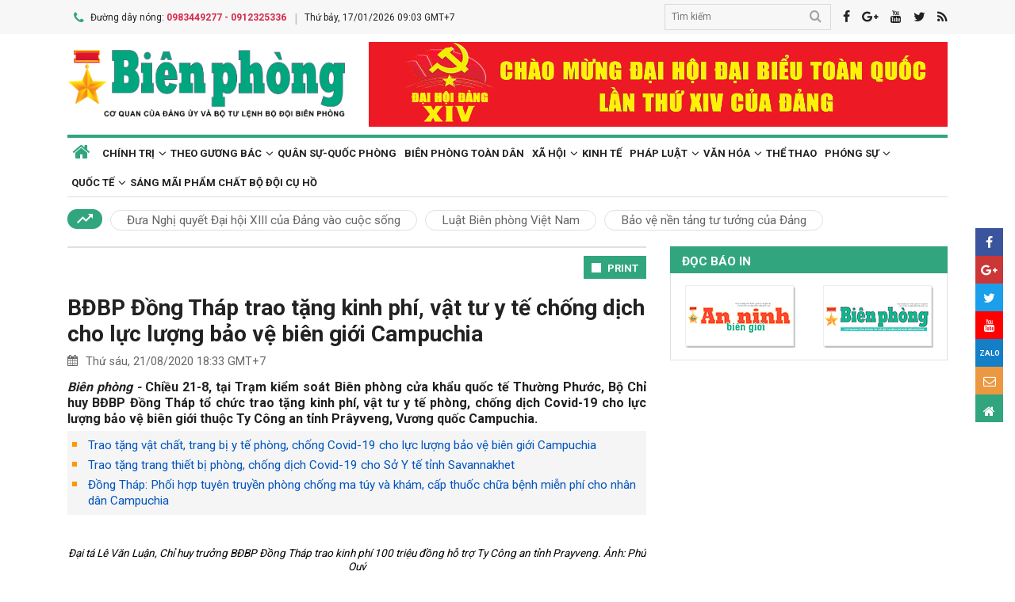

--- FILE ---
content_type: text/html; charset=utf-8,gbk
request_url: https://www.bienphong.com.vn/bdbp-dong-thap-trao-tang-kinh-phi-vat-tu-y-te-chong-dich-cho-luc-luong-bao-ve-bien-gioi-campuchia-post432406.html
body_size: 88
content:
<html><body><script>document.cookie="D1N=df8bf3887e24bdfb75c7d7c36d1e49c6"+"; expires=Fri, 31 Dec 2099 23:59:59 GMT; path=/";window.location.reload(true);</script></body></html>

--- FILE ---
content_type: text/html; charset=utf-8
request_url: https://www.bienphong.com.vn/bdbp-dong-thap-trao-tang-kinh-phi-vat-tu-y-te-chong-dich-cho-luc-luong-bao-ve-bien-gioi-campuchia-post432406.html
body_size: 16340
content:

<!DOCTYPE html>
<html xmlns="http://www.w3.org/1999/xhtml" xml:lang="vi-vn" lang="vi-vn" itemscope="itemscope"
itemtype="http://schema.org/WebPage">
<head prefix="og: http://ogp.me/ns# fb:http://ogp.me/ns/fb# article:http://ogp.me/ns/article#"><meta charset="utf-8" /><title>
	
        BĐBP Đồng Tháp trao tặng kinh phí, vật tư y tế chống dịch cho lực lượng bảo vệ biên giới Campuchia
</title><meta name="keywords" content="BĐBP Đồng Tháp,bdbp dong thap"/><meta name="news_keywords" content="BĐBP Đồng Tháp,bdbp dong thap" /><meta name="description" content="Chiều 21-8, tại Trạm kiểm soát Biên phòng cửa khẩu quốc tế Thường Phước, Bộ Chỉ huy BĐBP Đồng Tháp tổ chức trao tặng kinh phí, vật tư y tế phòng, chống dịch Covid-19 cho lực lượng bảo vệ biên giới thuộc Ty Công an tỉnh Prâyveng, Vương quốc Campuchia."/><link rel="canonical" href="https://www.bienphong.com.vn/bdbp-dong-thap-trao-tang-kinh-phi-vat-tu-y-te-chong-dich-cho-luc-luong-bao-ve-bien-gioi-campuchia-post432406.html" /><link rel="alternate" media="handheld" href="https://www.bienphong.com.vn/bdbp-dong-thap-trao-tang-kinh-phi-vat-tu-y-te-chong-dich-cho-luc-luong-bao-ve-bien-gioi-campuchia-post432406.html" /><link rel="alternate" type="application/rss+xml" title="Tin tức tổng hợp, tin mới nhất về Phòng, chống dịch covid-19" href="https://www.bienphong.com.vn/rss/phong-chong-dich-covid-19-95.rss" /><meta property="article:section" content="Tin tức tổng hợp, tin mới nhất về Phòng, chống dịch covid-19" /><meta property="og:type" content="article" /><meta property="og:title" content="BĐBP Đồng Tháp trao tặng kinh phí, vật tư y tế chống dịch cho lực lượng bảo vệ biên giới Campuchia" /><meta property="og:description" content="Chiều 21-8, tại Trạm kiểm soát Biên phòng cửa khẩu quốc tế Thường Phước, Bộ Chỉ huy BĐBP Đồng Tháp tổ chức trao tặng kinh phí, vật tư y tế phòng, chống dịch Covid-19 cho lực lượng bảo vệ biên giới thuộc Ty Công an tỉnh Prâyveng, Vương quốc Campuchia." /><meta property="og:url" content="https://www.bienphong.com.vn/bdbp-dong-thap-trao-tang-kinh-phi-vat-tu-y-te-chong-dich-cho-luc-luong-bao-ve-bien-gioi-campuchia-post432406.html" /><meta property="og:image:url" content="https://files.bienphong.com.vn/bbpmedia/media//729/2020/8/21/21729x428_21-8-2020-dai-ta-le-van-luan-chi-huy-truong-bdbp-dong-thap-trao-kinh-phi-100-trieu-dong-ho-tro-ty-cong-an-tinh-prayveng-cpc-anh-phu-quy.jpg" /><meta property="og:image:width" content="490" /><meta property="og:image:height" content="345" /><meta property="article:published_time" content="2020-08-21T06:33:42+07:00" /><meta property="article:tag" content="covid-19"/><meta property="article:tag" content="BĐBP Đồng Tháp"/><script type="application/ld+json">{"@context": "http://schema.org","@type": "NewsArticle","mainEntityOfPage":{"@type":"WebPage","@id":"https://www.bienphong.com.vn/bdbp-dong-thap-trao-tang-kinh-phi-vat-tu-y-te-chong-dich-cho-luc-luong-bao-ve-bien-gioi-campuchia-post432406.html"},"headline": "BĐBP Đồng Tháp trao tặng kinh phí, vật tư y tế chống dịch cho lực lượng bảo vệ biên giới Campuchia","image": {"@type": "ImageObject","url": "https://files.bienphong.com.vn/bbpmedia/media//729/2020/8/21/21729x428_21-8-2020-dai-ta-le-van-luan-chi-huy-truong-bdbp-dong-thap-trao-kinh-phi-100-trieu-dong-ho-tro-ty-cong-an-tinh-prayveng-cpc-anh-phu-quy.jpg","width": 800,"height": 450},"datePublished": "2020-08-21T06:33:42+07:00","dateModified": "2020-08-21T06:33:42+07:00","author": {"@type": "Person","name": ""},"publisher": {"@type": "Organization","name": "Báo biên phòng","logo": {"@type": "ImageObject","url": "https://www.bienphong.com.vn/images/logo-bienphong.jpg","width": 480,"height": 300}},"description": "Chiều 21-8, tại Trạm kiểm soát Biên phòng cửa khẩu quốc tế Thường Phước, Bộ Chỉ huy BĐBP Đồng Tháp tổ chức trao tặng kinh phí, vật tư y tế phòng, chống dịch Covid-19 cho lực lượng bảo vệ biên giới thuộc Ty Công an tỉnh Prâyveng, Vương quốc Campuchia."}</script><script type="application/ld+json">{"@context": "http://schema.org","@type": "BreadcrumbList","itemListElement": [{"@type": "ListItem","position":1,"item": {"@id": "https://www.bienphong.com.vn/","name": "Bao bien phong"}},{"@type": "ListItem","position":2,"item": {"@id": "https://www.bienphong.com.vn/xa-hoi-13.html","name": "Xã hội"}},{"@type": "ListItem","position":3,"item": {"@id": "https://www.bienphong.com.vn/phong-chong-dich-covid-19-95.html","name": "Phòng, chống dịch covid-19"}}] }</script><meta name="robots" content="index,follow" /><meta name="GOOGLEBOT" content="index,follow,noarchive" /><meta http-equiv="REFRESH" content="1800" /><meta name="RATING" content="GENERAL" /><meta name="REVISIT-AFTER" content="1 DAYS" /><meta name="RATING" content="GENERAL" /><meta name="copyright" content="bienphong.com.vn" /><meta name="author" content="BAO BIEN PHONG" /><meta name="google-site-verification" content="qj8ryrTKbwy1ZofmigYMJMniDAB4GzajISp0EMTPfcM" /><meta property="fb:app_id" content="255770809011475" /><meta name="viewport" content="width=device-width,initial-scale=1" /><link rel="stylesheet" type="text/css" href="Styles/vendor.css" /><link rel="stylesheet" type="text/css" href="Styles/main.css?v=260525" /><link href="https://fonts.googleapis.com/css?family=Roboto:400,700&amp;amp;subset=vietnamese" rel="stylesheet" /><link rel="shortcut icon" href="favicon.ico" type="image/x-icon" />
    <script src="https://www.bienphong.com.vn/Scripts/jquery-1.4.2.js"></script>
    <script src="https://www.bienphong.com.vn/Scripts/hpcLib.js" type="text/javascript"></script>
    
    <script src="https://www.bienphong.com.vn/scripts/vendor/modernizr.js"></script>
    <script type="text/javascript">
        var NEWS_ID = '432406';
        var urlsite = 'https://www.bienphong.com.vn/';
        var urllink = 'http://www.bienphong.com.vn/bdbp-dong-thap-trao-tang-kinh-phi-vat-tu-y-te-chong-dich-cho-luc-luong-bao-ve-bien-gioi-campuchia-post432406.html';    
    </script>
    <!-- Global site tag (gtag.js) - Google Analytics -->
    <!--<script async src="https://www.googletagmanager.com/gtag/js?id=UA-108162404-1"></script>-->
    <script type="text/javascript">
        window.dataLayer = window.dataLayer || [];
        function gtag() { dataLayer.push(arguments); }
        gtag('js', new Date());
        gtag('config', 'UA-108162404-1');
    </script>
    <!-- Begin EMC Tracking Code -->
<script type="text/javascript">
    var _govaq = window._govaq || [];

    _govaq.push(['trackPageView']);
    _govaq.push(['enableLinkTracking']);

    (function () {
        _govaq.push(['setTrackerUrl', 'https://f-emc.ngsp.gov.vn/tracking']);
        _govaq.push(['setSiteId', '8970']);

        var d = document,
            g = d.createElement('script'),
            s = d.getElementsByTagName('script')[0];

        g.type = 'text/javascript';
        g.async = true;
        g.defer = true;
        g.src = 'https://f-emc.ngsp.gov.vn/embed/gov-tracking.min.js';

        s.parentNode.insertBefore(g, s);
    })();
</script>
<!-- End EMC Tracking Code -->

    
    <link rel="stylesheet" href="https://www.bienphong.com.vn/mediaelement/css/mediaelementplayer.css?v=6" />
</head>
<body>
    <div id="fb-root">
    </div>
    <script async defer crossorigin="anonymous" src="https://connect.facebook.net/en_US/sdk.js#xfbml=1&version=v9.0"
        nonce="pZKjmw5E"></script>
    <div class="wrapper">
        <!---PHAN Banner-->
        
<header class="header">
    <section class="top d-none d-lg-block">
        <div class="container">
            <div class="row">
                <div class="col-7"><span><i class="icon-phone"></i>Đường dây nóng: <strong class="hotline">0983449277 - 0912325336</strong></span><span>Thứ bảy, 17/01/2026 09:03 GMT+7</span></div>
                <div class="col-5">
                    <div class="top__social">
                        <div class="frm-search">
                            <input type="text" id="txtsearchtop" placeholder="Tìm kiếm">
                            <button type="button" id="btnSearchTop"><i class="icon-search"></i></button>
                        </div>
                        <a rel="nofollow" href="javascript:void(0);" onclick="share_facebook();"><i class="icon-facebook"></i></a><a rel="nofollow" href="javascript:void(0);" onclick="share_google();"><i class="icon-google-plus"></i></a><a href="javascript:void(0);"><i class="icon-youtube"></i></a><a href="javascript:void(0);" onclick="share_twitter();"><i class="icon-twitter"></i></a><a href="https://www.bienphong.com.vn/rss.html"><i class="icon-rss"></i></a>
                    </div>
                </div>
            </div>
        </div>
    </section>
    <section class="header__main">
        <div class="container">
            <div class="row d-lg-none header__sp">
                <div class="col-2"><a id="btn-menu" href="#"><i class="icon-bars"></i></a></div>
                <div class="col-8">
                    <h1 class="logo"><a href="https://www.bienphong.com.vn/">
                        <img src="https://www.bienphong.com.vn/images/logo-bienphong.svg" alt="Báo Biên Phòng" width="120">
                    </a></h1>
                </div>
                <div class="col-2"><a id="btn-search" href="#"><i class="icon-search"></i></a></div>
            </div>
            <div class="d-none d-lg-block header__pc">
                <div class="row">
                    <div class="col-lg-4">
                        <h1 class="logo"><a href="https://www.bienphong.com.vn/">
                            <img src="https://www.bienphong.com.vn/images/logo-bienphong.svg" alt="Báo Biên Phòng"></a></h1>
                    </div>
                    <div class="col-lg-8">
                        <div class="header__banners">
                            
                            <div class="row">
                                <div class="col-lg-12">
                                    <div class="adv adv-full-hd">
                                        <a href="https://www.bienphong.com.vn/chinh-tri-1.html"><img src = "https://files.bienphong.com.vn/bbpmedia/media//ads/2026/1/12/11013806PMz7422278173159_91dbfa65739d31f708cad8ca2883e323.jpg" width="730px" height="107px" /></a>  
                                    </div>
                                </div>
                            </div>
                        </div>
                    </div>
                </div>
            </div>
            <!--<div class="d-none d-lg-block header__hotnews">
              <div class="header__hotnews__inner"><a href="detail.html">Hướng tới kỷ niệm 60 năm ngày truyền thống bđbp - 30 năm ngày biên phòng toàn dân</a></div>
            </div>-->
        </div>
    </section>
    <section class="search-bar">
        <div class="container">
            <div class="search-bar-inner">
                <div class="frm-search">
                    <input type="text" id="txtsearchtopm" placeholder="Tìm kiếm">
                    <button type="button" id="btnSearchTopm"><i class="icon-search"></i></button>
                </div>
            </div>
        </div>
    </section>
    <script type="text/javascript" lang="javascript">
        $(function () {
            $("#btnSearchTop").click(function () {
                var _sT = RemoveHTMLTags($("#txtsearchtop").val());
                if (_sT != '')
                {
                    var sLink = urlsite + 'search.html?s=' + _sT;
                    window.location.href = sLink;
                }
                    
            });
            $("#btnSearchTopm").click(function ()
            {
                var _sT = RemoveHTMLTags($("#txtsearchtopm").val());
                if (_sT != '')
                {
                    var sLink = urlsite + 'search.html?s=' + _sT;
                    window.location.href = sLink;
                }                
            });
            $("#txtsearchtop").keypress(function (e) {
                if (e.which == 13) {
                    var _sT = RemoveHTMLTags($("#txtsearchtop").val());
                    if (_sT != '') {
                        var sLink = urlsite + 'search.html?s=' + _sT;
                        window.location.href = sLink;
                    }
                }
            });
        });
    </script>
</header>

        <!---PHAN banner-->
        <!---PHAN menu-->
        
<section class="mainmenu">
    <div class="container">
        <div class="row">
            <div class="col-12">
                <div class="mainmenu__close"><a href="javascript:void(0)"><i class="icon-close-min"></i></a></div>
                <nav>
                    <ul class="mainmenu__items">
                        <li><a href="https://www.bienphong.com.vn/"><span>Trang chủ</span></a></li>
                         <li class="has-child"><a href="https://www.bienphong.com.vn/chinh-tri-1.html"><span>Chính trị</span></a><ul class="mainmenu__sub"><li><a href="https://www.bienphong.com.vn/thoi-su-66.html"><span>Thời sự<span></a></li><li><a href="https://www.bienphong.com.vn/doi-ngoai-bien-phong-2.html"><span>Đối ngoại biên phòng<span></a></li><li><a href="https://www.bienphong.com.vn/chong-dien-bien-hoa-binh-45.html"><span>Chống diễn biến hòa bình<span></a></li><li><a href="https://www.bienphong.com.vn/goc-nhin-64.html"><span>Góc nhìn<span></a></li></ul></li><li class="has-child"><a href="https://www.bienphong.com.vn/theo-guong-bac-5.html"><span>Theo gương Bác</span></a><ul class="mainmenu__sub"><li><a href="https://www.bienphong.com.vn/loi-bac-day-ngay-nay-nam-xua-57.html"><span>Lời Bác dạy ngày này năm xưa<span></a></li><li><a href="https://www.bienphong.com.vn/nguoi-tot-viec-tot-58.html"><span>Người tốt - Việc tốt<span></a></li></ul></li><li><a href="https://www.bienphong.com.vn/quan-su-quoc-phong-6.html">Quân sự-Quốc phòng</a></li><li><a href="https://www.bienphong.com.vn/bien-phong-toan-dan-51.html">Biên phòng toàn dân</a></li><li class="has-child"><a href="https://www.bienphong.com.vn/xa-hoi-13.html"><span>Xã hội</span></a><ul class="mainmenu__sub"><li><a href="https://www.bienphong.com.vn/giao-thong-24-7-14.html"><span>Giao thông 24/7<span></a></li><li><a href="https://www.bienphong.com.vn/binh-dan-hoc-vu-so-147.html"><span>Bình dân học vụ số<span></a></li></ul></li><li><a href="https://www.bienphong.com.vn/kinh-te-12.html">Kinh tế</a></li><li class="has-child"><a href="https://www.bienphong.com.vn/phap-luat-8.html"><span>Pháp luật</span></a><ul class="mainmenu__sub"><li><a href="https://www.bienphong.com.vn/ho-so-vu-an-116.html"><span>Hồ sơ vụ án<span></a></li><li><a href="https://www.bienphong.com.vn/doi-song-phap-luat-9.html"><span>Đời sống pháp luật<span></a></li><li><a href="https://www.bienphong.com.vn/thong-tin-tim-hieu-phap-luat-10.html"><span>Thông tin, tìm hiểu pháp luật<span></a></li></ul></li><li class="has-child"><a href="https://www.bienphong.com.vn/van-hoa-15.html"><span>Văn hóa</span></a><ul class="mainmenu__sub"><li><a href="https://www.bienphong.com.vn/sang-tac-31.html"><span>Sáng tác<span></a></li></ul></li><li><a href="https://www.bienphong.com.vn/the-thao-68.html">Thể thao</a></li><li class="has-child"><a href="https://www.bienphong.com.vn/phong-su-16.html"><span>Phóng sự</span></a><ul class="mainmenu__sub"><li><a href="https://www.bienphong.com.vn/ghi-chep-17.html"><span>Ghi chép<span></a></li><li><a href="https://www.bienphong.com.vn/but-ky-18.html"><span>Bút ký<span></a></li></ul></li><li class="has-child"><a href="https://www.bienphong.com.vn/quoc-te-19.html"><span>Quốc tế</span></a><ul class="mainmenu__sub"><li><a href="https://www.bienphong.com.vn/su-kien-binh-luan-28.html"><span>Sự kiện-Bình luận<span></a></li><li><a href="https://www.bienphong.com.vn/bien-gioi-bien-dao-cac-nuoc-29.html"><span>Biên giới, biển, đảo các nước<span></a></li></ul></li><li><a href="https://www.bienphong.com.vn/sang-mai-pham-chat-bo-doi-cu-ho-102.html">Sáng mãi phẩm chất Bộ đội Cụ Hồ</a></li>                        
                    </ul>
                </nav>
            </div>
            <div class="col-12">
                <div class="mainmenu__info">
                    <p>Liên hệ Quảng cáo: <strong>0983449277</strong></p>
                    <p>Hotline: <strong>0983449277</strong> - <strong>0912325336</strong></p>
                </div>
                <div class="mainmenu__social">
                    <div class="top__social"><a href="#"><i class="icon-facebook"></i></a><a href="#"><i class="icon-google-plus"></i></a><a href="#"><i class="icon-youtube"></i></a><a href="#"><i class="icon-rss"></i></a></div>
                </div>
            </div>
        </div>
    </div>
</section>

        <!---END menu-->
        <!---PHAN event-->
        
        
<section class="maintags d-none d-lg-block">
    <div class="container">
        <span class="icon-trending_up"></span><a class="item" href="https://www.bienphong.com.vn/dua-nghi-quyet-dai-hoi-xiii-cua-dang-vao-cuoc-song-trends81.html">Đưa Nghị quyết Đại hội XIII của Đảng vào cuộc sống</a><a class="item" href="https://www.bienphong.com.vn/luat-bien-phong-viet-nam-trends63.html">Luật Biên phòng Việt Nam</a><a class="item" href="https://www.bienphong.com.vn/bao-ve-nen-tang-tu-tuong-cua-dang-trends117.html">Bảo vệ nền tảng tư tưởng của Đảng</a>
    </div>
</section>

        <!---PHAN event-->
        <!---PHAN CONTENT-->
        
    <section class="section" id="firstSection">
        <div class="container">
            <div class="row">
                <div class="col-lg-8" id="mainLeftContent">
                    
<article class="item">       
    <h3 class="newsblock-title fix-newsblock-title"><a class="btn-subcategory" href="javascript:void(0)"><i class="icon-th"></i></a></h3>
</article>

                    
<div class="article-print" style="text-align: right;">
    <button class="btn-print" id="btnPrintBPP" type="button" style="background-color: #31a67e;
        border: none; padding: 8px 10px 6px; font-size: 13px;" onclick="print(1);">
        <i class="icon-print icon-grp icon-s12"></i>PRINT</button>
</div>
<div id="divcontent">
    <article class="article-main"><h2 class="title--big"><a href = "https://www.bienphong.com.vn/bdbp-dong-thap-trao-tang-kinh-phi-vat-tu-y-te-chong-dich-cho-luc-luong-bao-ve-bien-gioi-campuchia-post432406.html">BĐBP Đồng Tháp trao tặng kinh phí, vật tư y tế chống dịch cho lực lượng bảo vệ biên giới Campuchia</a></h2><div class="row"><div class="col-6"><time class="article-date"><i class="icon-calendar"></i>Thứ sáu, 21/08/2020 18:33 GMT+7</time></div><div class="col-6"><div class="article-fb"><div class="fb-like" data-href="https://www.bienphong.com.vn/bdbp-dong-thap-trao-tang-kinh-phi-vat-tu-y-te-chong-dich-cho-luc-luong-bao-ve-bien-gioi-campuchia-post432406.html" data-width="" data-layout="button" data-action="like" data-size="small" data-share="true"></div></div></div></div><div class="article-content">    <div class="article-grp-content">        <div class="article-content-intro">            <p><i>Biên phòng - </i>Chiều 21-8, tại Trạm kiểm soát Biên phòng cửa khẩu quốc tế Thường Phước, Bộ Chỉ huy BĐBP Đồng Tháp tổ chức trao tặng kinh phí, vật tư y tế phòng, chống dịch Covid-19 cho lực lượng bảo vệ biên giới thuộc Ty Công an tỉnh Prâyveng, Vương quốc Campuchia.</p>        </div><div class="article-list-links"><ul><li><a href = "https://www.bienphong.com.vn/trao-tang-vat-chat-trang-bi-y-te-phong-chong-covid-19-cho-luc-luong-bao-ve-bien-gioi-campuchia-post429940.html"> Trao tặng vật chất, trang bị y tế phòng, chống Covid-19 cho lực lượng bảo vệ biên giới Campuchia</a></li><li><a href = "https://www.bienphong.com.vn/trao-tang-trang-thiet-bi-phong-chong-dich-covid-19-cho-so-y-te-tinh-savannakhet-post429342.html"> Trao tặng trang thiết bị phòng, chống dịch Covid-19 cho Sở Y tế tỉnh Savannakhet</a></li><li><a href = "https://www.bienphong.com.vn/dong-thap-phoi-hop-tuyen-truyen-phong-chong-ma-tuy-va-kham-cap-thuoc-chua-benh-mien-phi-cho-nhan-dan-campuchia-post28367.html"> Đồng Tháp: Phối hợp tuyên truyền phòng chống ma túy và khám, cấp thuốc chữa bệnh miễn phí cho nhân dân Campuchia</a></li></ul></div>        <div class="article-content-main"><div style="text-align:center">
<figure class="image" style="display:inline-block"><img alt="" border="0" hspace="3" src="https://files.bienphong.com.vn//bbpmedia/media/729/2020/8/21/21729x428_21-8-2020-dai-ta-le-van-luan-chi-huy-truong-bdbp-dong-thap-trao-kinh-phi-100-trieu-dong-ho-tro-ty-cong-an-tinh-prayveng-cpc-anh-phu-quy.jpg" vspace="3" />
<figcaption>Đại tá Lê Văn Luận, Chỉ huy trưởng BĐBP Đồng Tháp trao kinh phí 100 triệu đồng hỗ trợ Ty Công an tỉnh Prayveng. Ảnh: Phú Quý</figcaption>
</figure>
</div>

<p style="text-align: justify;">Theo đó, Đại tá Lê Văn Luận, Chỉ huy trưởng BĐBP Đồng Tháp đã trao tặng kinh phí 100 triệu đồng, 1.000 khẩu trang vải kháng khuẩn và nước rửa tay khô cho Ty Công an tỉnh Prâyveng, Vương quốc Campuchia.</p>

<p style="text-align: justify;">Đại tá Lê Văn Luận mong muốn, số kinh phí và vật tư y tế mà BĐBP Đồng Tháp trao tặng lần này sẽ góp phần giúp lực lượng bảo vệ biên giới tỉnh Prâyveng giảm bớt khó khăn, phối hợp tốt với BĐBP Đồng Tháp trong phòng, chống dịch Covid-19; đồng thời, làm tốt hơn nữa công tác nắm, trao đổi thông tin, tăng cường tuần tra, kiểm soát, quản lý bảo vệ biên giới.</p>

<p style="text-align: justify;">Thay mặt lực lượng bảo vệ biên giới tỉnh Prayveng, Thiếu tướng Prum San Thor, Trưởng Ty Công an tỉnh Prayveng cảm ơn những tình cảm tốt đẹp, sự quan tâm, giúp đỡ quý báu và thiết thực của Bộ Chỉ huy BĐBP Đồng Tháp; khẳng định đây là sự động viên to lớn đối với lực lượng bảo vệ biên giới tỉnh Prâyveng trong nhiệm vụ phòng, chống dịch Covid-19, góp phần xây dựng biên giới hòa bình, hữu nghị, hợp tác và phát triển.</p>

<p style="text-align: justify;"><strong>Nguyễn Phú Quý</strong></p>       </div><div class="article-fb"><div class="fb-like" data-href="https://www.bienphong.com.vn/bdbp-dong-thap-trao-tang-kinh-phi-vat-tu-y-te-chong-dich-cho-luc-luong-bao-ve-bien-gioi-campuchia-post432406.html" data-width="" data-layout="button" data-action="like" data-size="small" data-share="true"></div></div>   </div></div></article>
</div>
<script type="text/javascript">
    function print(_browser) {

        var yourDOCTYPE = "<!DOCTYPE html>";
        var printPreview = window.open('', 'print_preview');
        var divToPrint = document.getElementById("divcontent");
        var printDocument = printPreview.document;
        printDocument.open();
        var head = "<head>" + "<style> .to-print{height:auto; width:93%;position:absolute;margin: 0;} </style>" + "</head>";
        printDocument.write(yourDOCTYPE +
                    "<html>" +
                    head +
                    "<body>" +
                     "<div class='to-print'><img style='width:250px;height:auto;' src='https://www.bienphong.com.vn/images/logo-bienphong.svg' alt='Báo Biên Phòng' />" + divToPrint.outerHTML +
                     "</div>" +
                    "</body>" +
                    "</html>");

        printPreview.print(0);
        if (_browser == 2)
            printPreview.document.close();
        else
            printPreview.close();
    }

</script>

                    
<div class="article-social">
    
    <div class="row">
        <div class="col-12 col-sm-12">
            <div class="article-tags"><strong></strong><a href="https://www.bienphong.com.vn/tag/covid-19-38969.html">covid-19 </a><a href="https://www.bienphong.com.vn/tag/bdbp-dong-thap-39374.html">BĐBP Đồng Tháp </a></div>            
        </div>
    </div>    
</div>
  
                    
<section class="newsblock">
    <h3 class="newsblock-title"><span>Bình luận</span></h3>
    <div class="newsblock-content">
        <form class="frm frm-comment">
            <div class="row">
                <div class="col-sm-6 frm-row">
                    <label for="commentName">Tên của bạn</label>
                    <input type="text" placeholder="Họ và tên" id="txtfullname">
                </div>
                <div class="col-sm-6 frm-row">
                    <label for="commentEmail">Địa chỉ email</label>
                    <input type="text" placeholder="Email của bạn" id="txtemail">
                </div>
                <div class="col-12 frm-row">
                    <label for="commentContent">Nội dung bình luận</label>
                    <textarea name="" cols="30" rows="2" id="txtcomments"></textarea>
                </div>
                <div class="col-6 frm-row">
                    <div class="captcha-cmt">
                        <div>
                            <input type="hidden" id="txthdcapchar">
                            <div class="img-captcha-cmt"><canvas id="myCanvas" width="70" height="25"></canvas></div>
                        </div>
                        <div><a class="reload-captcha-cmt" href="javascript:void(0);" onclick="ShowCapchar();"><i class="icon-reload"></i></a></div>
                        <div>
                            <input type="text" id="txtcapchar" placeholder="Nhập mã captcha"></div>
                    </div>
                </div>
                <div class="col-12 frm-row" style="margin-bottom: 0 !important;">
                    <button type="button" id="btnsend">Gửi ý kiến</button>
                </div>
            </div>
        </form>
    </div>
</section>
<script type="text/javascript">
    var articleid=432406;
    function show() {
        var alpha = new Array('A', 'B', 'C', 'D', 'E', 'F', 'G', 'H', 'I', 'J', 'K', 'L', 'M', 'N', 'O', 'P', 'Q', 'R', 'S', 'T', 'U', 'V', 'W', 'X', 'Y', 'Z',           
               '0', '1', '2', '3', '4', '5', '6', '7', '8', '9');
        var i;
        for (i = 0; i < 6; i++) {
            var a = alpha[Math.floor(Math.random() * alpha.length)];
            var b = alpha[Math.floor(Math.random() * alpha.length)];
            var c = alpha[Math.floor(Math.random() * alpha.length)];
            var d = alpha[Math.floor(Math.random() * alpha.length)];
            var e = alpha[Math.floor(Math.random() * alpha.length)];
            var f = alpha[Math.floor(Math.random() * alpha.length)];
            var g = alpha[Math.floor(Math.random() * alpha.length)];
        }
        var code = a + b + c + d + e + f + g;
        //document.getElementById("ctc-captcha").innerHTML = code
        document.getElementById("txthdcapchar").value = code
        return code;
    }
    function ShowCapchar() {
        var _capchar = show();
        var c = document.getElementById("myCanvas");
        var ctx = c.getContext("2d");
        ctx.clearRect(0, 0, c.width, c.height);
        ctx.font = "14px Arial";
        ctx.fillText(_capchar, 2, 20);
        // save img
        //Canvas2Image.saveAsImage(c, 65, 25, 'png');
    }
    function removeSpaces(string) {
        return string.split(' ').join('');
    }
    document.addEventListener("DOMContentLoaded", function () {
        ShowCapchar();
    });
</script>
<script src="https://www.bienphong.com.vn/scripts/sendcomments.js"></script>
                  
                    
<section class="newsblock">
      <div class="list-related-news topnews__category"><div class="newsblock-content"><a class="item-thumb item-thumb-list-cate" href="https://www.bienphong.com.vn/bai-bo-mot-so-van-ban-phong-chong-dich-covid-19-post468239.html"><img src = "https://files.bienphong.com.vn/bbpmedia/media//1200/2023/10/30/41875420AMtiem_vaccine_2.jpg" alt="Bãi bỏ một số văn bản phòng, chống dịch Covid-19"></a><article class="item"><h2 class="title--medium title-larger-news"><a href="https://www.bienphong.com.vn/bai-bo-mot-so-van-ban-phong-chong-dich-covid-19-post468239.html">Bãi bỏ một số văn bản phòng, chống dịch Covid-19</a></h2><p>Quyết định 1269/QĐ-TTg nêu rõ, bãi bỏ Quyết định số 447/QĐ-TTg ngày 01 tháng 04 năm 2020 của Thủ tướng Chính phủ về việc công bố dịch Covid-19.</p></div><div class="newsblock-content"><a class="item-thumb item-thumb-list-cate" href="https://www.bienphong.com.vn/dieu-chinh-covid-19-tu-nhom-a-sang-nhom-b-xem-xet-cong-bo-het-dich-post462521.html"><img src = "https://files.bienphong.com.vn/bbpmedia/media//1200/2023/6/20/tiem_vaccine.jpg" alt="Điều chỉnh Covid-19 từ nhóm A sang nhóm B, xem xét công bố hết dịch"></a><article class="item"><h2 class="title--medium title-larger-news"><a href="https://www.bienphong.com.vn/dieu-chinh-covid-19-tu-nhom-a-sang-nhom-b-xem-xet-cong-bo-het-dich-post462521.html">Điều chỉnh Covid-19 từ nhóm A sang nhóm B, xem xét công bố hết dịch</a></h2><p>Ban Chỉ đạo Quốc gia yêu cầu Bộ Y tế tiến hành điều chỉnh bệnh Covid-19 từ nhóm A sang nhóm B theo thẩm quyền; chủ trì, phối hợp với Bộ Tư pháp xem xét, công bố hết dịch theo quy định của pháp luật.</p></div><div class="newsblock-content"><a class="item-thumb item-thumb-list-cate" href="https://www.bienphong.com.vn/thu-tuong-pham-minh-chinh-du-dieu-kien-chuyen-covid-19-tu-benh-truyen-nhiem-nhom-a-sang-nhom-b-post461798.html"><img src = "https://files.bienphong.com.vn/bbpmedia/media//1920/2023/6/4/img0115-16857856706491764856238.jpg" alt="Thủ tướng Phạm Minh Chính: Đủ điều kiện chuyển Covid-19 từ bệnh truyền nhiễm nhóm A sang nhóm B"></a><article class="item"><h2 class="title--medium title-larger-news"><a href="https://www.bienphong.com.vn/thu-tuong-pham-minh-chinh-du-dieu-kien-chuyen-covid-19-tu-benh-truyen-nhiem-nhom-a-sang-nhom-b-post461798.html">Thủ tướng Phạm Minh Chính: Đủ điều kiện chuyển Covid-19 từ bệnh truyền nhiễm nhóm A sang nhóm B</a></h2><p>Chiều 3/6, Thủ tướng Chính phủ Phạm Minh Chính, Trưởng Ban Chỉ đạo quốc gia phòng, chống dịch Covid-19 chủ trì phiên họp thứ 20 của Ban Chỉ đạo.</p></div><div class="newsblock-content"><a class="item-thumb item-thumb-list-cate" href="https://www.bienphong.com.vn/ngay-3-6-co-280-ca-mac-covid-19-thap-nhat-trong-khoang-7-tuan-qua-post461795.html"><img src = "https://files.bienphong.com.vn/bbpmedia/media//1920/2023/6/3/ttxvn_test_covid.jpg" alt="Ngày 3/6: Có 280 ca mắc Covid-19, thấp nhất trong khoảng 7 tuần qua"></a><article class="item"><h2 class="title--medium title-larger-news"><a href="https://www.bienphong.com.vn/ngay-3-6-co-280-ca-mac-covid-19-thap-nhat-trong-khoang-7-tuan-qua-post461795.html">Ngày 3/6: Có 280 ca mắc Covid-19, thấp nhất trong khoảng 7 tuần qua</a></h2><p>Kể từ đầu dịch đến nay Việt Nam có 11.614.583 ca nhiễm, đứng thứ 13/231 quốc gia và vùng lãnh thổ, trong khi với tỷ lệ số ca nhiễm/1 triệu dân, Việt Nam đứng thứ 120/231 quốc gia và vùng lãnh thổ.</p></div><div class="newsblock-content"><a class="item-thumb item-thumb-list-cate" href="https://www.bienphong.com.vn/phong-chong-covid-19-xay-dung-ke-hoach-kiem-soat-va-quan-ly-dai-han-post461774.html"><img src = "https://files.bienphong.com.vn/bbpmedia/media//1920/2023/6/2/ttxvnxet_nghiem.jpeg" alt="Phòng chống Covid-19: Xây dựng kế hoạch kiểm soát và quản lý dài hạn"></a><article class="item"><h2 class="title--medium title-larger-news"><a href="https://www.bienphong.com.vn/phong-chong-covid-19-xay-dung-ke-hoach-kiem-soat-va-quan-ly-dai-han-post461774.html">Phòng chống Covid-19: Xây dựng kế hoạch kiểm soát và quản lý dài hạn</a></h2><p>Với Việt Nam, trong hơn ba năm chống dịch Covid-19 vừa qua, chúng ta đã đưa ra các đáp ứng phù hợp với tình hình dịch tễ trong bối cảnh từng thời kỳ.</p></div><div class="newsblock-content"><a class="item-thumb item-thumb-list-cate" href="https://www.bienphong.com.vn/ngay-1-6-co-950-ca-mac-moi-covid-19-khong-co-ca-tu-vong-post461731.html"><img src = "https://files.bienphong.com.vn/bbpmedia/media//1920/2023/6/1/huu_nghi.jpg" alt="Ngày 1/6: Có 950 ca mắc mới Covid-19, không có ca tử vong"></a><article class="item"><h2 class="title--medium title-larger-news"><a href="https://www.bienphong.com.vn/ngay-1-6-co-950-ca-mac-moi-covid-19-khong-co-ca-tu-vong-post461731.html">Ngày 1/6: Có 950 ca mắc mới Covid-19, không có ca tử vong</a></h2><p>Bản tin phòng chống dịch Covid-19 ngày 1/6 của Bộ Y tế cho biết có 950 ca mắc mới Covid-19 trong khi đó có 202 ca khỏi bệnh và không có ca tử vong.</p></div><div class="newsblock-content"><a class="item-thumb item-thumb-list-cate" href="https://www.bienphong.com.vn/ngay-30-5-ghi-nhan-652-ca-mac-moi-covid-19-con-63-ca-phai-tho-oxy-post461671.html"><img src = "https://files.bienphong.com.vn/bbpmedia/media//730/2023/5/30/ca_mac_covid.jpg" alt="Ngày 30/5, ghi nhận 652 ca mắc mới Covid-19, còn 63 ca phải thở ôxy"></a><article class="item"><h2 class="title--medium title-larger-news"><a href="https://www.bienphong.com.vn/ngay-30-5-ghi-nhan-652-ca-mac-moi-covid-19-con-63-ca-phai-tho-oxy-post461671.html">Ngày 30/5, ghi nhận 652 ca mắc mới Covid-19, còn 63 ca phải thở ôxy</a></h2><p>Theo Bộ Y tế, ngày 30/5, có 273 bệnh nhân Covid-19 được công bố khỏi bệnh, tiếp tục không ghi nhận ca tử vong; tổng số ca tử vong do Covid-19 tại Việt Nam tính đến nay là 43.206 ca.</p></div><div class="newsblock-content"><a class="item-thumb item-thumb-list-cate" href="https://www.bienphong.com.vn/ban-chi-dao-quoc-gia-se-hop-xem-xet-chuyen-covid-19-xuong-nhom-b-post461656.html"><img src = "https://files.bienphong.com.vn/bbpmedia/media//730/2023/5/30/ttxvn_dao_hong_lan_1.jpg" alt="Ban Chỉ đạo quốc gia sẽ họp xem xét chuyển Covid-19 xuống nhóm B"></a><article class="item"><h2 class="title--medium title-larger-news"><a href="https://www.bienphong.com.vn/ban-chi-dao-quoc-gia-se-hop-xem-xet-chuyen-covid-19-xuong-nhom-b-post461656.html">Ban Chỉ đạo quốc gia sẽ họp xem xét chuyển Covid-19 xuống nhóm B</a></h2><p>Bộ trưởng Bộ Y tế cho hay dự kiến vào cuối tuần này, Thủ tướng Chính phủ chủ trì Ban Chỉ đạo quốc gia về phòng, chống dịch Covid-19 bàn thảo liên quan đến nội dung chuyển Covid-19 xuống nhóm B.</p></div></div>      
</section>

                    
                    
                </div>
                <div class="col-lg-4" id="asideTop">
                    <aside class="leftside">
                        <div class="position-side-sticky">
                            <div class="left-side-sticky">
                                

                                
<div class="widget">
    <h3 class="widget-title"><a href="https://www.bienphong.com.vn/baoin/bao-bien-phong/">Đọc báo in</a></h3>
    <div class="widget-content">
        <div class="newspaper">
            <div class="row">
                <div class="col-6">
                    <a href="https://www.bienphong.com.vn/baoin/bao-an-ninh-bien-gioi/0/">
                        <img src="https://www.bienphong.com.vn/images/newspaper.jpg" alt="An ninh biên giới"></a>
                </div>
                <div class="col-6">
                    <a href="https://www.bienphong.com.vn/baoin/bao-bien-phong/0/">
                        <img src="https://www.bienphong.com.vn/images/newspaper-1.jpg" alt="Biên phòng"></a>
                </div>
            </div>
        </div>
    </div>
</div>

                                
<div class="widget widget--simple d-lg-none"> 
    <h3 class="widget-title"><a>Fanpage báo biên phòng</a></h3>
    <div class="widget-content">
        <div class="fb-page" style="height:180px;background-image:url('https://www.bienphong.com.vn/images/fanpage.jpg')"
            data-href="https://www.facebook.com/baodientu.bienphong/"
            data-width="350"
            data-hide-cover="false"
            data-show-facepile="true">
        </div>
    </div>
    
    <script>
        $(function () {
            if ($('.fb-page').text()=='')
            {
                $('.fb-page').append('<img src=\"https://www.bienphong.com.vn/images/fanpage.jpg\">')
            }
        });
    </script>
</div>

                                
                                
                                
                                    
				
<div class="widget widget--simple d-none d-lg-block">
    <div class="widget-content">
        
    </div>
</div>
   
				
<div class="widget widget--simple d-none d-lg-block">
    <div class="widget-content">
        
    </div>
</div>
                               
                            </div>
                        </div>
                    </aside>
                </div>
            </div>
        </div>
    </section>
    
<section class="section videonews">
    <div class="container">
        <section class="newsblock">            
            <h3 class="newsblock-title"><a href="https://www.bienphong.com.vn/videos/dak-lak-xuan-ve-tren-nhung-mai-am-moi-499700.html"><span>Video</span></a></h3><div class="newsblock-content" style="background:#f0f0f0"><div class="row"><div class="col-lg-7 videonews-col-right"><article class="item item--special"><div class="video-wrapper"><iframe width="1840" height="1035" src="https://www.youtube.com/embed/lxijq4hn61c?rel=0" title="Đắk Lắk: Xuân về trên những mái ấm mới" frameborder="0" allow="accelerometer; autoplay; clipboard-write; encrypted-media; gyroscope; picture-in-picture; web-share" referrerpolicy="strict-origin-when-cross-origin" allowfullscreen></iframe></div></article><h2 class="title--big" id="mainVideoTitle" style="padding:15px;margin-bottom:0;"><a href = "https://www.bienphong.com.vn/videos/dak-lak-xuan-ve-tren-nhung-mai-am-moi-499700.html" > Đắk Lắk: Xuân về trên những mái ấm mới</a></h2></div><div class="col-lg-5 videonews-col-left"><div class="listthumb"><article class="item"><a class="item-thumb" href="https://www.bienphong.com.vn/videos/tim-nguoi-mat-tich-duoi-suoi-a-zat-499374.html"><img src ="https://files.bienphong.com.vn/imagesthumb/450x450/1200/2026/1/6/165103742PM05313.jpg" alt="Tìm người mất tích dưới suối A Zắt"/></a><h2 class="title--regular"><a href ="https://www.bienphong.com.vn/videos/tim-nguoi-mat-tich-duoi-suoi-a-zat-499374.html">Tìm người mất tích dưới suối A Zắt</a></h2></article><article class="item"><a class="item-thumb" href="https://www.bienphong.com.vn/videos/bo-doi-bien-phong-bao-ve-vung-chac-bien-gioi-quoc-gia-trong-tinh-hinh-moi-498796.html"><img src ="https://files.bienphong.com.vn/imagesthumb/450x450/1200/2025/12/20/158114741AM1218.png" alt="Bộ đội Biên phòng bảo vệ vững chắc biên giới quốc gia trong tình hình mới"/></a><h2 class="title--regular"><a href ="https://www.bienphong.com.vn/videos/bo-doi-bien-phong-bao-ve-vung-chac-bien-gioi-quoc-gia-trong-tinh-hinh-moi-498796.html">Bộ đội Biên phòng bảo vệ vững chắc biên giới quốc gia trong tình hình mới</a></h2></article><article class="item"><a class="item-thumb" href="https://www.bienphong.com.vn/videos/trien-khai-toan-dien-co-chieu-sau-trong-tam-trong-diem-cac-mat-cong-tac-dang-cong-tac-chinh-tri-498628.html"><img src ="https://files.bienphong.com.vn/imagesthumb/450x450/2025/12/16/18560207PM05312.jpg" alt="Triển khai toàn diện, có chiều sâu, trọng tâm, trọng điểm các mặt công tác Đảng, công tác chính trị"/></a><h2 class="title--regular"><a href ="https://www.bienphong.com.vn/videos/trien-khai-toan-dien-co-chieu-sau-trong-tam-trong-diem-cac-mat-cong-tac-dang-cong-tac-chinh-tri-498628.html">Triển khai toàn diện, có chiều sâu, trọng tâm, trọng điểm các mặt công tác Đảng, công tác chính trị</a></h2></article></div></div></div></div>
        </section>
    </div>
</section>

    <!--<script src="https://www.bienphong.com.vn/mediaelement/js/audio.js"></script>-->
    <script src="https://www.bienphong.com.vn/mediaelement/js/mediaelement-and-player.js"></script>

        <!---END PHAN CONTENT-->
        
<section class="section newsblock d-none d-lg-block">
    <div class="container">
        
    </div>
</section>

        
<section class="section">
    <div class="container">
        <section class="newsblock">
            <div class="box-links-lk box-list-adv">
                <h2><a href="https://www.bienphong.com.vn/quang-cao-73.html" style="color:#ffffff">THÔNG TIN CẦN BIẾT</a></h2>
                
                
                <div class="box-ct-links-lk box-ct-list-adv"><div class="row list-item-feature"><div class="col-lg-2 col-12"><article class="item"><a class="item-thumb item-thumb-slide item-thumb-adv" href="https://www.bienphong.com.vn/duoc-google-va-scamadviser-xac-thuc-100-vietteldata-kenh-dang-ky-4g-5g-an-toan-tuyet-doi-post499687.html"><img src = "https://files.bienphong.com.vn/imagesthumb/450x450/1200/2026/1/15/9934929pm_vietteldatajpg.jpg" alt="Được Google và ScamAdviser xác thực 100%, ViettelData: Kênh đăng ký 4G/5G an toàn tuyệt đối" /></a><h2 class="title--medium"><a href = "https://www.bienphong.com.vn/duoc-google-va-scamadviser-xac-thuc-100-vietteldata-kenh-dang-ky-4g-5g-an-toan-tuyet-doi-post499687.html" >Được Google và ScamAdviser xác thực 100%, ViettelData: Kênh đăng ký 4G/5G an toàn...</a></h2></article></div><div class="col-lg-2 col-12"><article class="item"><a class="item-thumb item-thumb-slide item-thumb-adv" href="https://www.bienphong.com.vn/ha-noi-cong-bo-quy-hoach-phan-khu-do-thi-the-thao-olympic-hon-16000ha-post499672.html"><img src = "https://files.bienphong.com.vn/imagesthumb/450x450/1200/2026/1/15/77815231pm_anh_2png.png" alt="Hà Nội công bố quy hoạch phân khu đô thị thể thao Olympic hơn 16.000ha" /></a><h2 class="title--medium"><a href = "https://www.bienphong.com.vn/ha-noi-cong-bo-quy-hoach-phan-khu-do-thi-the-thao-olympic-hon-16000ha-post499672.html" >Hà Nội công bố quy hoạch phân khu đô thị thể thao Olympic hơn...</a></h2></article></div><div class="col-lg-2 col-12"><article class="item"><a class="item-thumb item-thumb-slide item-thumb-adv" href="https://www.bienphong.com.vn/cac-loai-sen-tam-toto-chinh-hang-tai-noi-that-nha-sang-post499661.html"><img src = "https://files.bienphong.com.vn/imagesthumb/450x450/1200/2026/1/15/6492528am_image3jpg.jpg" alt="Các loại sen tắm TOTO chính hãng tại Nội thất Nhà Sang" /></a><h2 class="title--medium"><a href = "https://www.bienphong.com.vn/cac-loai-sen-tam-toto-chinh-hang-tai-noi-that-nha-sang-post499661.html" >Các loại sen tắm TOTO chính hãng tại Nội thất Nhà Sang</a></h2></article></div><div class="col-lg-2 col-12"><article class="item"><a class="item-thumb item-thumb-slide item-thumb-adv" href="https://www.bienphong.com.vn/5-dieu-can-lam-sau-khi-mua-o-to-moi-post499629.html"><img src = "https://files.bienphong.com.vn/bbpmedia/media/1200/2026/1/14/62814847PMhonda-hr-v-2022-1600-02-6067-1-2495-2928-165301391.webp" alt="5 điều cần làm sau khi mua ô tô mới" /></a><h2 class="title--medium"><a href = "https://www.bienphong.com.vn/5-dieu-can-lam-sau-khi-mua-o-to-moi-post499629.html" >5 điều cần làm sau khi mua ô tô mới</a></h2></article></div><div class="col-lg-2 col-12"><article class="item"><a class="item-thumb item-thumb-slide item-thumb-adv" href="https://www.bienphong.com.vn/samsung-galaxy-s26-gia-bao-nhieu-vi-sao-tin-don-gia-luon-co-nhieu-kich-ban-post499489.html"><img src = "https://files.bienphong.com.vn/imagesthumb/450x450/1200/2026/1/9/9124926pm_anh-1jpg.jpg" alt="Samsung Galaxy S26 giá bao nhiêu: Vì sao tin đồn giá luôn có nhiều kịch bản" /></a><h2 class="title--medium"><a href = "https://www.bienphong.com.vn/samsung-galaxy-s26-gia-bao-nhieu-vi-sao-tin-don-gia-luon-co-nhieu-kich-ban-post499489.html" >Samsung Galaxy S26 giá bao nhiêu: Vì sao tin đồn giá luôn có nhiều...</a></h2></article></div><div class="col-lg-2 col-12"><article class="item"><a class="item-thumb item-thumb-slide item-thumb-adv" href="https://www.bienphong.com.vn/top-4-khu-vuc-cho-thue-can-ho-sieu-hot-tai-ha-noi-hien-nay-post499110.html"><img src = "https://files.bienphong.com.vn/imagesthumb/450x450/1200/2025/12/29/99891617am_1-bp1png.png" alt="Top 4 khu vực cho thuê căn hộ siêu hot tại Hà Nội hiện nay" /></a><h2 class="title--medium"><a href = "https://www.bienphong.com.vn/top-4-khu-vuc-cho-thue-can-ho-sieu-hot-tai-ha-noi-hien-nay-post499110.html" >Top 4 khu vực cho thuê căn hộ “siêu hot” tại Hà Nội hiện...</a></h2></article></div></div></div>
            </div>
        </section>
    </div>
</section>

        

        <!---PHAN FOOTER-->
        
<footer class="footer">
    <div class="footer-cate d-none d-lg-block">
        <div class="container">
            <div class="footermenu_ctn">
                <div class="row">
                    <div class="col-lg-2"><nav class="footermenu">            <ul class="footermenu__items"><li class="has-child"><a href = "https://www.bienphong.com.vn/chinh-tri-1.html" ><span>Chính trị</span></a></li></ul></nav></div><div class="col-lg-2"><nav class="footermenu">  <ul class="footermenu__items"><li class="has-child"><a href = "https://www.bienphong.com.vn/theo-guong-bac-5.html" ><span>Theo gương Bác</span></a></li></ul></nav></div><div class="col-lg-2"><nav class="footermenu">  <ul class="footermenu__items"><li class="has-child"><a href = "https://www.bienphong.com.vn/quan-su-quoc-phong-6.html" ><span>Quân sự-Quốc phòng</span></a></li></ul></nav></div><div class="col-lg-2"><nav class="footermenu">  <ul class="footermenu__items"><li class="has-child"><a href = "https://www.bienphong.com.vn/bien-phong-toan-dan-51.html" ><span>Biên phòng toàn dân</span></a></li></ul></nav></div><div class="col-lg-2"><nav class="footermenu">  <ul class="footermenu__items"><li class="has-child"><a href = "https://www.bienphong.com.vn/xa-hoi-13.html" ><span>Xã hội</span></a></li></ul></nav></div><div class="col-lg-2"><nav class="footermenu">  <ul class="footermenu__items"><li class="has-child"><a href = "https://www.bienphong.com.vn/kinh-te-12.html" ><span>Kinh tế</span></a></li></ul></nav></div><div class="col-lg-2"><nav class="footermenu">  <ul class="footermenu__items"><li class="has-child"><a href = "https://www.bienphong.com.vn/phap-luat-8.html" ><span>Pháp luật</span></a></li></ul></nav></div><div class="col-lg-2"><nav class="footermenu">  <ul class="footermenu__items"><li class="has-child"><a href = "https://www.bienphong.com.vn/van-hoa-15.html" ><span>Văn hóa</span></a></li></ul></nav></div><div class="col-lg-2"><nav class="footermenu">  <ul class="footermenu__items"><li class="has-child"><a href = "https://www.bienphong.com.vn/the-thao-68.html" ><span>Thể thao</span></a></li></ul></nav></div><div class="col-lg-2"><nav class="footermenu">  <ul class="footermenu__items"><li class="has-child"><a href = "https://www.bienphong.com.vn/phong-su-16.html" ><span>Phóng sự</span></a></li></ul></nav></div><div class="col-lg-2"><nav class="footermenu">  <ul class="footermenu__items"><li class="has-child"><a href = "https://www.bienphong.com.vn/quoc-te-19.html" ><span>Quốc tế</span></a></li></ul></nav></div><div class="col-lg-2"><nav class="footermenu">  <ul class="footermenu__items"><li class="has-child"><a href = "https://www.bienphong.com.vn/sang-mai-pham-chat-bo-doi-cu-ho-102.html" ><span>Sáng mãi phẩm chất Bộ đội Cụ Hồ</span></a></li></ul></nav></div><div class="col-lg-2"><nav class="footermenu">  <ul class="footermenu__items"></ul></nav></div>
                </div>
            </div>
        </div>
    </div>
    <div class="footer-info">
        <div class="container">
        <div class="row">            
							<div class="col-lg-4">
								<div class="row">
									<div class="col-lg-12">
										<h2 class="logo"><a href="#"><img src="images/logo-bienphong.svg" alt="Báo Biên Phòng"></a></h2>
									</div>
									<div class="col-lg-12 mt-3">
										<p>
											© Copyright 2018 Báo Biên phòng, All rights reserved <br />
											® Biên phòng giữ bản quyền nội dung trên website này
										</p>
									</div>
								</div>
							</div>
							<div class="col-lg-4 mt-lg-0 mt-3">
								<p>
									Tổng Biên tập: <b>Đại tá NHÂM HỒNG HẮC</b> <br />
									Trụ sở Tòa soạn: 40 Hàng Bài, phường Cửa Nam, thành phố Hà Nội<br />
									Giấy phép hoạt động báo điện tử: Số 485/GP-BTTTT, do Bộ Thông tin và Truyền thông cấp ngày 28/07/2021. <br />
									Điện thoại: 024 3936 4407  <br />
									Email: bpo@bienphong.com.vn
								</p>
							</div>
							<div class="col-lg-4 mt-lg-0 mt-3">
								<ul class="bp-links-ft">
									<li><a href="javascript:void(0);">Quảng cáo: <b>0983449277</b></a></li>
						            <li><a href="https://www.bienphong.com.vn/ContactUs.aspx">Liên hệ</a></li>
						            <li>Hotline: 0983449277 - 0912325336</li>
								</ul>
							</div>
						</div>
            
        </div>
    </div>
</footer>

        <!---END FOOTER-->
    </div>
    <div class="overlay">
    </div>
    <div class="article-social-share social-share-body d-none d-lg-block">
        <a class="social-facebook" rel="nofollow" href="javascript:void(0);" onclick="share_facebook();">
            <i class="icon-facebook"></i></a><a class="social-google" rel="nofollow" href="javascript:void(0);"
                onclick="share_google();"><i class="icon-google-plus"></i></a><a class="social-twitter"
                    rel="nofollow" href="javascript:void(0);" onclick="share_twitter();"><i class="icon-twitter">
                    </i></a><a class="social-youtube" rel="nofollow" href="javascript:void(0);"><i class="icon-youtube">
                    </i></a><a class="social-zalo" target="_blank" rel="nofollow" href="//zalo.me/"><span>
                        ZALO</span></a> <a class="social-envelope" rel="nofollow" href="mailto:bpo@bienphong.com.vn">
                            <i class="icon-envelope-o"></i></a><a class="social-home" href="https://www.bienphong.com.vn/">
                                <i class="icon-home"></i></a>
    </div>
    <script type="text/javascript">
        function ViewHitCounter() {
            var _newsid = 0;
            var _catid = 0;
            _newsid = '432406';
            _catid = '0';
            var img = new Image();
            img.src = 'https://www.bienphong.com.vn//ajax/Counter.ashx?newsid=' + _newsid + '&catid=' + _catid;
        }
        ViewHitCounter();

        $(function () {

            //            $('h2:contains("Tổng Bí thư Nguyễn Phú Trọng")').parent().closest('.item').attr("style", "filter: grayscale(100%);");
            //            $('h2:contains("Tổng Bí thư Nguyễn Phú Trọng")').parent().closest('.col-lg-6').attr("style", "filter: grayscale(100%);");
            //            $('h2:contains("Tổng Bí thư Nguyễn Phú Trọng")').parent().closest('.newsblock-content').attr("style", "filter: grayscale(100%);");

        });

    </script>
    <script src="https://www.bienphong.com.vn/scripts/vendor.js"></script>
    <script src="https://www.bienphong.com.vn/scripts/main.js"></script>
</body>
</html>
